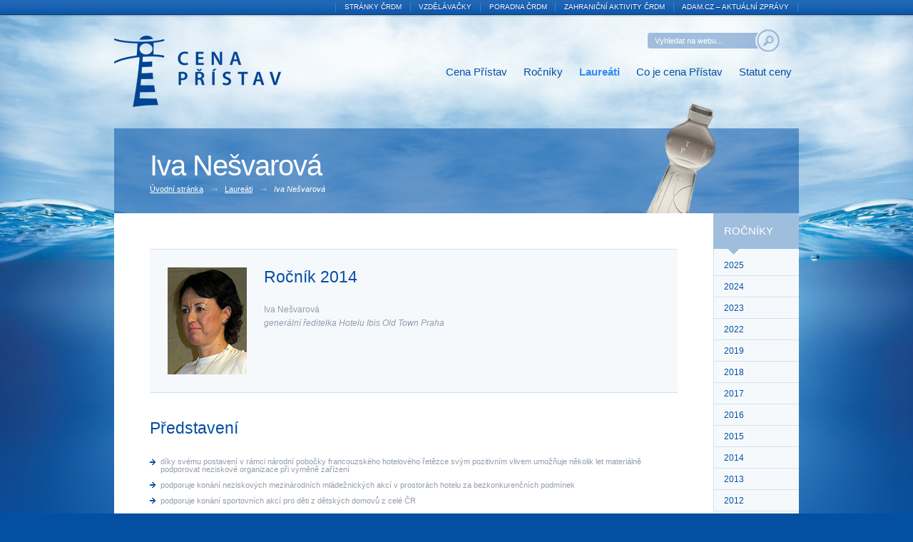

--- FILE ---
content_type: text/html; charset=UTF-8
request_url: https://pristav.crdm.cz/laureati/iva-nesvarova/
body_size: 3187
content:
<!DOCTYPE html>
<html lang="cs-CZ">
<head>
<!-- Google tag (gtag.js) -->
<script async src="https://www.googletagmanager.com/gtag/js?id=G-KLXTBSWH2D"></script>
<script>
  window.dataLayer = window.dataLayer || [];
  function gtag(){dataLayer.push(arguments);}
  gtag('js', new Date());

  gtag('config', 'G-KLXTBSWH2D');
</script>
<meta charset="utf-8" />

<title>  Iva Nešvarová | ČRDM (přístav) - Cena Přístav České rady dětí a mládeže</title>

<meta name="description" content="Ocenění pro zástupce veřejné správy a samosprávy a podnikatele působící na místní a krajské úrovni za podporu mimoškolní práce s dětmi a mládeží." />
<meta name="keywords" content="cena přístav, mimoškolní práce s dětmi, děti, mládež, ČRDM, rada, národní, Junák, Pionýr" />
<meta name="author" content="hazmi.cz (design&amp;kód) | sela.cz (produkce)" />
<meta name="robots" content="index, follow" />

<meta property="og:image" content="https://pristav.crdm.cz/wp-content/themes/pristav-crdm/img/og-image.jpg" />

<link rel="shortcut icon" href="https://pristav.crdm.cz/wp-content/themes/pristav-crdm/favicon.ico" />

<link rel="stylesheet" href="https://pristav.crdm.cz/wp-content/themes/pristav-crdm/css/style.css" />
<link rel="stylesheet" href="https://pristav.crdm.cz/wp-content/themes/pristav-crdm/css/prettyPhoto.css" />
<link rel="stylesheet" href="https://pristav.crdm.cz/wp-content/themes/pristav-crdm/css/print.css" media="print" />

<!--[if lt IE 9]>
	<script src="http://html5shiv.googlecode.com/svn/trunk/html5.js"></script>
	<script src="https://pristav.crdm.cz/wp-content/themes/pristav-crdm/js/libs/selectivizr-min.js"></script>
<![endif]-->
<script src="https://pristav.crdm.cz/wp-content/themes/pristav-crdm/js/libs/jquery-1.7.2.min.js"></script>
<script src="https://pristav.crdm.cz/wp-content/themes/pristav-crdm/js/jquery-prettyPhoto.js"></script>
<script src="https://pristav.crdm.cz/wp-content/themes/pristav-crdm/js/fontdetect.js"></script>
<script src="https://pristav.crdm.cz/wp-content/themes/pristav-crdm/js/main.js"></script>
<link rel="alternate" type="application/rss+xml" title="ČRDM (přístav) &raquo; RSS zdroj" href="https://pristav.crdm.cz/feed/" />
<link rel="alternate" type="application/rss+xml" title="ČRDM (přístav) &raquo; RSS komentářů" href="https://pristav.crdm.cz/comments/feed/" />
<link rel='prev' title='Ing. Josef Žid' href='https://pristav.crdm.cz/laureati/ing-josef-zid/' />
<link rel='next' title='Ing. Martin Štěpánek, PhD' href='https://pristav.crdm.cz/laureati/ing-martin-stepanek-phd/' />
<link rel='canonical' href='https://pristav.crdm.cz/laureati/iva-nesvarova/' />
	<style type="text/css">.recentcomments a{display:inline !important;padding:0 !important;margin:0 !important;}</style>
</head>
<body class="single single-laureati postid-495">

<div id="m-wrapper">
<div id="main">

<aside class="access-menu hidden">
		<a href="#content" title="Přejít k obsahu">Přejít k obsahu</a> <br />
		<a href="#menu" title="Přejít k hlavní navigaci">Přejít k hlavní navigaci</a>
	<hr />
</aside>

<header id="header">

<a href="https://pristav.crdm.cz/" title="ČRDM (přístav) [úvodní stránka]" id="logo">ČRDM (přístav) - Cena Přístav České rady dětí a mládeže<span></span></a>

<nav id="menu" class="menu-menu-container"><ul id="menu-menu" class="menu"><li id="menu-item-9" class="menu-item menu-item-type-custom menu-item-object-custom menu-item-home menu-item-9"><a title="Úvodní stránka" href="https://pristav.crdm.cz/">Cena Přístav</a></li>
<li id="menu-item-17" class="menu-item menu-item-type-rocniky menu-item-object-cpt-archive menu-item-17"><a title="Ročníky" href="https://pristav.crdm.cz/rocniky/">Ročníky</a></li>
<li id="menu-item-16" class="current-menu-item menu-item menu-item-type-laureati menu-item-object-cpt-archive menu-item-16"><a title="Laureáti" href="https://pristav.crdm.cz/laureati/">Laureáti</a></li>
<li id="menu-item-15" class="menu-item menu-item-type-post_type menu-item-object-page menu-item-15"><a title="Co je cena Přístav" href="https://pristav.crdm.cz/co-je-cena-pristav/">Co je cena Přístav</a></li>
<li id="menu-item-14" class="menu-item menu-item-type-post_type menu-item-object-page menu-item-14"><a title="Statut ceny" href="https://pristav.crdm.cz/statut-ceny/">Statut ceny</a></li>
</ul></nav>
<aside class="searchform">
<form action="https://pristav.crdm.cz/" method="get">
<fieldset>
	<p>
		<input type="text" name="s" id="s" value="Vyhledat na webu..." title="Vyhledat na webu..." onfocus="if (this.value==this.title) this.value=''" onblur="if (this.value=='') this.value=this.title" />
		<input type="image" src="https://pristav.crdm.cz/wp-content/themes/pristav-crdm/img/btn-vyhledat.png" alt="Vyhledat" title="Vyhledat" class="img-button btn-vyhledat" />
	</p>
</fieldset>
</form>
</aside>
<aside class="h-links">
<ul id="menu-spratelene-weby" class="menu"><li id="menu-item-5" class="menu-item menu-item-type-custom menu-item-object-custom menu-item-5"><a title="Stránky ČRDM" href="http://crdm.cz/">Stránky ČRDM</a></li>
<li id="menu-item-965" class="menu-item menu-item-type-custom menu-item-object-custom menu-item-965"><a href="https://vzdelavacky.eu">Vzdělávačky</a></li>
<li id="menu-item-542" class="menu-item menu-item-type-custom menu-item-object-custom menu-item-542"><a href="http://poradna.crdm.cz/">Poradna ČRDM</a></li>
<li id="menu-item-6" class="menu-item menu-item-type-custom menu-item-object-custom menu-item-6"><a title="Zahraniční aktivity ČRDM" href="http://zahranici.crdm.cz/">Zahraniční aktivity ČRDM</a></li>
<li id="menu-item-7" class="menu-item menu-item-type-custom menu-item-object-custom menu-item-7"><a title="ADAM.cz – aktuální zprávy" href="http://www.adam.cz/">ADAM.cz – aktuální zprávy</a></li>
</ul></aside>


</header>

<hr class="hidden" />

<div id="c-wrapper" class="clearfix">

<div id="content">

<p id="navigace"><!-- Breadcrumb NavXT 4.3.0 -->
<a title="Úvod" href="https://pristav.crdm.cz" class="site-home">Úvodní stránka</a><a title="Laureáti" href="https://pristav.crdm.cz/laureati/">Laureáti</a>Iva Nešvarová</p>


<h1 class="h1"> Iva Nešvarová </h1>

<div class="vizitka clearfix">

<img src='https://pristav.crdm.cz/wp-content/uploads/sites/4/nesvarova.jpg' width='111' height='150' alt='Iva ' class='fli' />
<h3>Ročník 2014</h3>
<p>
	 Iva Nešvarová <br /><em>generální ředitelka Hotelu Ibis Old Town Praha</em></p>

</div><!--/vizitka-->

<h3>Představení</h3><ul>
<li>díky svému postavení v rámci národní pobočky francouzského hotelového řetězce svým pozitivním vlivem umožňuje několik let materiálně podporovat neziskové organizace při výměně zařízení</li>
<li>podporuje konání neziskových mezinárodních mládežnických akcí v prostorách hotelu za bezkonkurenčních podmínek</li>
<li>podporuje konání sportovních akcí pro děti z dětských domovů z celé ČR</li>
</ul>
<h3>Navrhovatelé</h3><aside class="navrhovatele"><p>Český svaz chovatelů</p>
<p>Informační centrum pro mládež České Budějovice</p>
<p>Neposeda o.s.</p>
<p>Společenství harmonie těla a ducha</p>
<p>RADAMOK</p>
</aside>
</div><!--/content-->

<hr class="hidden" />

<div id="sidebar">

<aside class="submenu">
<h3>Ročníky</h3><ul>	<li><a href="https://pristav.crdm.cz/rocniky/2025/">2025</a></li>
	<li><a href="https://pristav.crdm.cz/rocniky/2024/">2024</a></li>
	<li><a href="https://pristav.crdm.cz/rocniky/2023/">2023</a></li>
	<li><a href="https://pristav.crdm.cz/rocniky/2022/">2022</a></li>
	<li><a href="https://pristav.crdm.cz/rocniky/2019/">2019</a></li>
	<li><a href="https://pristav.crdm.cz/rocniky/2018/">2018</a></li>
	<li><a href="https://pristav.crdm.cz/rocniky/2017/">2017</a></li>
	<li><a href="https://pristav.crdm.cz/rocniky/2016/">2016</a></li>
	<li><a href="https://pristav.crdm.cz/rocniky/2015/">2015</a></li>
	<li><a href="https://pristav.crdm.cz/rocniky/2014/">2014</a></li>
	<li><a href="https://pristav.crdm.cz/rocniky/2013/">2013</a></li>
	<li><a href="https://pristav.crdm.cz/rocniky/2012/">2012</a></li>
	<li><a href="https://pristav.crdm.cz/rocniky/2011/">2011</a></li>
	<li><a href="https://pristav.crdm.cz/rocniky/2010/">2010</a></li>
	<li><a href="https://pristav.crdm.cz/rocniky/2009/">2009</a></li>
	<li><a href="https://pristav.crdm.cz/rocniky/2008/">2008</a></li>
	<li><a href="https://pristav.crdm.cz/rocniky/2007/">2007</a></li>
	<li><a href="https://pristav.crdm.cz/rocniky/2006/">2006</a></li>
	<li><a href="https://pristav.crdm.cz/rocniky/2005/">2005</a></li>
	<li><a href="https://pristav.crdm.cz/rocniky/2004/">2004</a></li>
	<li><a href="https://pristav.crdm.cz/rocniky/2003/">2003</a></li>
	<li><a href="https://pristav.crdm.cz/rocniky/2002/">2002</a></li>
</ul>
</aside>
</div><!--/sidebar-->

</div><!--/c-wrapper-->

<hr class="hidden" />

<footer id="footer" class="clearfix">

<aside class="f-kontakt">
	<p class="small">
		Česká rada dětí a mládeže <br />
		Senovážné nám. 977/24 <br />
		110 00 Praha 1
	</p>
	<small class="k-tel">211 222 860 / 234 621 209</small> <br />
	<small class="k-fax">272 049 680</small> <br />
	<small class="k-mail"><script>mailMe('crdm.cz','pristav','');</script></small>
</aside>

<aside class="f-social">
<h3>Sledujte nás</h3>
<a href="http://www.youtube.com/user/crdmcz" title="Youtube" class="i-youtube" target="_blank">Youtube</a>
<a href="http://www.facebook.com/crdm.cz" title="Facebook" class="i-fb" target="_blank">Facebook</a>
</aside>

</footer>

</div><!--/main-->

<hr class="hidden" />

<footer id="copyright">

<p class="small">
	<span>
		<a href="http://www.sela.cz/" title="DTP, vydavatelství, předtisková příprava">produkce by <strong>SELA</strong></a> &nbsp;/&nbsp; <a href="http://www.hazmi.cz/" title="webdesign, tvorba www stránek">design by <img src="https://pristav.crdm.cz/wp-content/themes/pristav-crdm/img/h.png" alt="PH" width="16" height="16" class="vam" /></a>
	</span>
	&copy; 1999-2026 <strong>ČRDM (přístav)</strong> &nbsp;/&nbsp; Všechna práva vyhrazena
</p>


</footer>

</div><!--/m-wrapper-->

</body>
</html>
<!-- This Quick Cache file was built for (  pristav.crdm.cz/laureati/iva-nesvarova/ ) in 0.07828 seconds, on Jan 18th, 2026 at 10:46 am UTC. -->
<!-- This Quick Cache file will automatically expire ( and be re-built automatically ) on Jan 18th, 2026 at 11:46 am UTC -->

--- FILE ---
content_type: text/css
request_url: https://pristav.crdm.cz/wp-content/themes/pristav-crdm/css/style.css
body_size: 4643
content:
/*
 * Project: ČRDM - Cena Přístav
 *
 * Author: Pavel Hazmuka | www.hazmi.cz
 * Update: 1/10/13
 *
*/


/* ----------> reset CSS */
html, body, div, span, applet, object, iframe, h1, h2, h3, h4, h5, h6, p, blockquote, pre, a, abbr, acronym, address, big, cite, code, del, dfn, em, img, ins, kbd, q, s, samp, small, strike, strong, sub, sup, tt, var, b, u, i, center, dl, dt, dd, ol, ul, li, fieldset, form, label, legend, table, caption, tbody, tfoot, thead, tr, th, td, article, aside, canvas, details, embed, figure, figcaption, footer, header, hgroup, menu, nav, output, ruby, section, summary, time, mark, audio, video {
	margin: 0; padding: 0; border: 0; font-size: 100%; /*font: inherit;*/ vertical-align: baseline; background: transparent
}
article, aside, details, figcaption, figure, footer, header, hgroup, menu, nav, section { display: block } /* HTML5 display-role reset for older browsers */
body { line-height: 1 }
ol, ul { list-style: none }
blockquote, q { quotes: none }
blockquote:before, blockquote:after, q:before, q:after { content: ''; content: none }
table { border-collapse: collapse; border-spacing: 0 }
:focus { outline: none }

/* clearfix 3 minimized */
.clearfix:before, .clearfix:after { content: ""; display: table; line-height: 0 }
.clearfix:after { clear:both }
.clearfix { zoom: 1; /* For IE 6/7 (trigger hasLayout) */ }


/* ----------> base CSS */

html, body { height: 100% }
body { font: 75%/1.4 "Arial CE", arial, "Helvetica CE", helvetica, sans-serif }
body { color: #919daa; text-align: center; background: #034fa2 url(../img/bg_body.png) repeat-x 0 0 }
h1, h2, h3, h4, h5, h6 { color: #034fa2; font-weight: normal; line-height: normal }
h1 { font-size: 330%; clear: both; margin: 0 0 0.7em 0; letter-spacing: -1px }
h2 { font-size: 230%; margin: 0 0 1em 0 }
h3 { font-size: 190%; margin: 0 0 1em 0 }
h4 { font-size: 120%; margin: 0 0 0.5em 0 }
input, select, textarea { font: 100% "Arial CE", arial, "Helvetica CE", helvetica, sans-serif }
a { color: #034fa2; outline: none }
a:link { color: #034fa2 }
a:hover { color: #328cf1; text-decoration: none }
p { margin: 1em 0 3em 0; line-height: 1.6 }
ul, ol { margin: 1em auto 3em auto }
small { font-size: 90% }


/* ----------> default CLASS */

.tal { text-align: left }
.tac { text-align: center }
.tar { text-align: right }
.vat { vertical-align: top }
.vam { vertical-align: middle }
.fl { float: left }
.fr { float: right }
.fli { float: left; margin: 0 1.3em 1em 0 }
.fri { float: right; margin: 0 0 1em 1.3em }
.clear { clear: both; height: 0; font-size: 1px }
.no-css, .hidden { display: none }
.border {  }
.img-button { border: none !important; margin: 0 !important; padding: 0 !important; background: none !important }
.small { font-size: 90% }


/* ----------> project LAYOUT */

#m-wrapper { width: 100%; min-height: 100%; position: relative; background: transparent url(../img/bg_m_wrapper.jpg) no-repeat 50% 21px }
#main { width: 960px; margin: 0 auto; text-align: left; position: relative }
#header { width: 100%; height: 299px; position: relative; background: transparent url(../img/bg_header.png) no-repeat left bottom }
#c-wrapper { min-height: 720px; background: #fff url(../img/bg_c_wrapper.png) repeat-y 0 0 }
#content { float: left; width: 740px; padding: 50px 50px 100px 50px }
#sidebar { float: right; width: 120px; padding: 0 0 100px 0 }
#footer { width: 100%; min-height: 230px; padding: 0 0 70px 0; position: relative; background: transparent url(../img/bg_footer.png) no-repeat 0 0 }


/* ----------> project CSS */

/* header */

#logo, #logo span { display: block; position: relative; left: 0; top: 50px; width: 295px; height: 100px; overflow: hidden; text-decoration: none; cursor: pointer; outline: none; text-indent: -999em; z-index: 10 }
#logo span { position: absolute; left: 0; top: 0; background: transparent url(../img/logo.png) no-repeat 0 0 }

#menu { position: absolute; right: 0; top: 90px }
#menu ul { margin: 0; text-align: right }
#menu li { display: inline-block }
#menu li a { font-size: 125%; display: inline-block; padding: 0 10px; text-decoration: none; /*-o-transition: .3s; -moz-transition: .3s; -webkit-transition: .3s; transition: .3s*/ }
#menu li a:hover {  }
#menu .current-menu-item a, #menu .current-menu-item a:hover, #menu .current-page-ancestor a, #menu .current-page-ancestor a:hover, #menu .current-category-ancestor a, #menu .current-category-ancestor a:hover, #menu .current-post-parent a, #menu .current-post-parent a:hover { color: #328cf1; font-weight: bold }

#header .searchform { position: absolute; right: 27px; top: 41px; width: 185px; height: 32px; background: transparent url(../img/bg_searchform.png) no-repeat 0 0 }
#header .searchform form p { margin: 0 }
#header .searchform form input { width: 130px; height: 22px; line-height: 22px; padding: 0 0 0 10px; font-size: 90%; color: #fff; border: 0; position: relative; top: 5px; background: transparent }
#header .searchform form input.btn-vyhledat { width: 32px !important; height: 32px !important; position: absolute; top: 0 !important; right: 0 !important }

#header .h-links { position: absolute; right: 0; top: 0 }
#header .h-links ul { margin: 0 }
#header .h-links li { color: #4781c0; display: inline }
#header .h-links li:before { content: "| " }
#header .h-links li:last-child:after { content: " |" }
#header .h-links li a { color: #fff; font-size: 80%; display: inline-block; padding: 0 0.8em; height: 20px; line-height: 20px; text-decoration: none; text-transform: uppercase; text-shadow: 1px 1px #09409a }
#header .h-links li a:hover { color: #a3e8ff } 


/* footer */

#footer aside { float: left; padding: 50px 40px 0 0; color: #fff }
#footer aside.f-kontakt { width: 210px; min-height: 136px; padding-left: 90px; background: transparent url(../img/bg_footer_aside_fkontakt.png) no-repeat 0 40px }
#footer aside.f-links { width: 160px }
#footer aside.f-social { width: 180px; float: right; text-align: right; padding-right: 0 }
#footer aside h3 { color: #fff; font-size: 120%; font-weight: normal; margin: 0 0 1em 0; text-transform: uppercase; text-shadow: 1px 1px #033b78 }
#footer aside p { margin: 0 0 1.8em 0 }

#footer aside ul { margin: 0 }
#footer aside li { padding: 0.2em 0 0.2em 18px; line-height: 1.1; position: relative; left: -18px }
#footer aside li a { color: #75daff; font-size: 90%; text-decoration: none }
#footer aside li a:hover { color: #fff; text-decoration: underline }

#footer .f-links li { background: transparent url(../img/bullet1.png) no-repeat 0 6px }
#footer .f-links.www li { background: transparent url(../img/bullet2.png) no-repeat 0 4px }

#footer .f-kontakt small { display: inline-block; min-height: 8px; padding: 0 0 0 20px; position: relative; left: -20px }
#footer .f-kontakt small a { color: #fff }
#footer .f-kontakt small.k-tel { background: transparent url(../img/ico-tel.png) no-repeat 0 50% }
#footer .f-kontakt small.k-fax { background: transparent url(../img/ico-fax.png) no-repeat 0 50% }
#footer .f-kontakt small.k-mail { background: transparent url(../img/ico-mail.png) no-repeat 0 50% }

#footer .f-social a { display: inline-block; float: right; width: 26px; height: 26px; margin: 0 0 0 4px; overflow: hidden; text-indent: 999em; text-decoration: none }
#footer .f-social a:hover { background-position: 0 -26px !important }
#footer .f-social a.i-fb { background: transparent url(../img/ico-fb.png) no-repeat 0 0 }
#footer .f-social a.i-google { background: transparent url(../img/ico-google.png) no-repeat 0 0 }
#footer .f-social a.i-youtube { background: transparent url(../img/ico-youtube.png) no-repeat 0 0 }
#footer .f-social a.i-rss { background: transparent url(../img/ico-rss.png) no-repeat 0 0 }

#copyright { position: absolute; left: 0; bottom: 0; width: 100%; height: 50px; background-color: #013b7d }
#copyright p { width: 990px; height: 50px; line-height: 50px; margin: 0 auto; position: relative; text-align: left; color: #6084ad }
#copyright span { float: right }
#copyright span a img { margin: 0 0 0 0.3em }
#copyright a { color: #6084ad; text-decoration: none }
#copyright a:hover { color: #fff !important }

#copyright .znaky { display: block; float: none; position: absolute; right: 0; top: -60px; z-index: 9; width: 245px; height: 60px; overflow: hidden; text-indent: -999em; background: transparent url(../img/bg_footer_copyright_znaky.png) no-repeat 0 0 }


/* homepage */

.home #header { height: 180px; background: transparent }
.home #c-wrapper { background: #fff }

.bx-slideshow { width: 960px; height: 480px; overflow: hidden; position: relative }
.bx-slideshow .bx-wrapper { width: 100%; height: 480px; overflow: hidden; position: relative }
.bx-slideshow ul { margin: 0 !important; padding: 0 !important; list-style: none; width: 100% }
.bx-slideshow li { float: left; padding: 0 !important; width: 960px; height: 480px; overflow: hidden; background: none }
.bx-slideshow .bx-controls { position: absolute; right: 0; bottom: 0; width: 220px; height: 30px; padding: 0 10px; font-size: 0; text-align: right; background: transparent url(../img/bxslider/bxslider_pager.png) repeat 0 0; z-index: 999 }
.bx-slideshow .bx-controls div { display: inline; position: relative; z-index: 999 }
.bx-slideshow .bx-controls div a { display: inline-block; width: 10px; height: 10px; margin: 10px 0 0 5px; text-indent: 999em; overflow: hidden; text-decoration: none; background: transparent url(../img/bxslider/bxslider_pager_item.png) no-repeat 0 0 }
.bx-slideshow .bx-controls div a.active { background-position: 0 -10px }

.bx-slideshow #inshadow, .bx-slideshow #slogan { display: block; position: absolute; z-index: 888 }
.bx-slideshow #inshadow { width: 960px; height: 480px; left: 0; top: 0; background: transparent url(../img/bxslider/bxslider_inshadow.png) no-repeat 0 0 }
.bx-slideshow #slogan { width: 240px; height: 240px; left: 0; bottom: 0; background: transparent url(../img/bxslider/bxslider_slogan.png) no-repeat 0 0 }

.bloky section { float: left; width: 240px; min-height: 240px; position: relative }
.bloky section h3 { font-size: 125%; margin: 0; text-transform: uppercase }
.bloky section h3 a { text-decoration: none }
.bloky .s3 h3, .bloky .s4 h3, .bloky .s6 h3 { color: #fff; padding: 25px 30px 0 30px; height: 60px }
.bloky .s6 h3 { padding-top: 15px; height: 70px }
.bloky p { margin: 30px 20px 0 30px; line-height: normal }
.bloky .s1 { width: 720px; background: transparent url(../img/bg_bloky_s1.jpg) no-repeat 0 0 }
.bloky .s1 h1 { margin: 43px 0 0 270px; line-height: 0.6; text-transform: uppercase }
.bloky .s1 h1 small { font-size: 40% }
.bloky .s1 p { font-size: 110%; margin: 30px 20px 0 270px } /* původně font-size: 130% - úprava M. Krajči 26. 10. 2015 */
.bloky .s2 { height: 240px; overflow: hidden; background: #ffe53c url(../img/bg_bloky_s2.jpg) no-repeat 0 0 }
.bloky .s5 { height: 240px; overflow: hidden; background: #ffe53c url(../img/bg_bloky_s5.jpg) no-repeat 0 0 }
.bloky .s2 a, .bloky .s5 a { display: block; width: 200px; height: 240px; padding: 0 20px }
.bloky .s2 a span, .bloky .s5 a span { position: absolute; width: 200px; bottom: 30px; text-align: center }
.bloky .s3 { background: transparent url(../img/bg_bloky_s3.png) no-repeat 0 0 }
.bloky .s4 { background: transparent url(../img/bg_bloky_s4.png) no-repeat 0 0 }
.bloky .s6 { background: transparent url(../img/bg_bloky_s6.png) no-repeat 0 0 }


/* single/category */

section.category article {}
section.category article:hover { /*cursor: pointer*/ }

/*
section.category.rocnik { border: 1px solid #d2e0ef; border-width: 1px 1px 0 1px; background: #f6f9fc url(../img/dot.png) repeat-y 50% 0 }
section.category.rocnik article { float: left; width: 319px; min-height: 325px; padding: 25px 25px 75px 25px; border-bottom: 1px solid #d2e0ef; position: relative }
section.category.rocnik article h3 { color: #000; font-size: 330%; margin: 0 0 0.4em 0 }
section.category.rocnik article h3 a { color: #000; text-decoration: none }
section.category.rocnik article h3 a:hover { text-decoration: underline }
section.category.rocnik article p { font-size: 90%; margin: 1em 0 2em 0 }
section.category.rocnik article p.tar { margin: 0; position: absolute; right: 25px; bottom: 25px }
*/

section.category.rocniky {  }
#content section.category.rocniky table { margin: 0 }
#content section.category.rocniky td { border: 1px solid #d2e0ef; padding: 25px; font-size: 100%; vertical-align: top; line-height: normal; background-color: #f6f9fc }
#content section.category.rocniky td:hover { background-color: #eff4f9 }
section.category.rocniky td h3 { color: #000; font-size: 330%; margin: 0 0 0.4em 0 }
section.category.rocniky td h3 a { color: #000; text-decoration: none }
section.category.rocniky td h3 a:hover { text-decoration: underline }
section.category.rocniky .summary { padding-bottom: 25px }
#content section.category.rocniky .summary p.tar { margin: 0; position: absolute; right: 0; bottom: 0 }
#section section.category.rocniky td ul { margin: 1em 0 2em 0 }
#content section.category.rocniky td li { font-size: 90%; padding: 0.3em 0 0.3em 15px; line-height: 1.3; background: transparent url(../img/bullet7.png) no-repeat 0 8px }

section.category.laureat { background: transparent url(../img/dot.png) repeat-y 50% 0 }
section.category.laureat h2 { margin: 0 0 1em 0; /*min-height: 120px*/ }
section.category.laureat div.fl, section.category.laureat div.fr { width: 46% }
section.category.laureat article { margin: 0 0 4em 0 }
section.category.laureat article h3 { color: #000; font-size: 230%; margin: 0 0 0.4em 0 }
section.category.laureat article h3 a { color: #000; text-decoration: none }
section.category.laureat article h3 a:hover { text-decoration: underline }
section.category.laureat article p { font-size: 90%; margin: 1em 0 2em 0 }
#content section.category.laureat article li, .single-rocniky #content li { font-size: 90%; padding: 0.3em 0 0.3em 15px; line-height: 1.3; background: transparent url(../img/bullet7.png) no-repeat 0 8px }

.single-rocniky #content ul { position: relative; top: -1em }

.no-article { padding: 1em 2.2em 1em 5em; border: 1px solid #ffe89a; color: #000; background: #fff8d1 url(../img/ico-warning.png) no-repeat 20px 58% }


/* laureati, mimoradna cena */

.vizitka { margin: 0 0 3em 0; padding: 25px; border: 1px solid #d2e0ef; border-width: 1px 0; background-color: #f6f9fc }
.vizitka img.fli, .vizitka img.fri { margin-top: 0; margin-bottom: 0; border: 0 }
.vizitka h3 { margin: 0 0 1em 0 }
.single-spolecnosti .vizitka h3 { margin: 0 }
.vizitka p { margin-bottom: 0 }
.navrhovatele p { margin: 0 }


/* sidebar */

#sidebar .submenu h3 { color: #fff; font-size: 125%; height: 58px; line-height: 50px; margin: 0; padding: 0 0 0 15px; text-transform: uppercase; background: transparent url(../img/bg_submenu_h3.png) no-repeat 0 0 }
#sidebar .submenu ul { margin: 0 0 0 1px }
#sidebar .submenu li { border-bottom: 1px solid #d2e0ef }
#sidebar .submenu li a { display: block; padding: 7px 14px 6px 14px; text-decoration: none }
#sidebar .submenu li a:hover { background-color: #e9f0f7 }


/* nativni WP galerie */

.gallery { width: 733px; overflow: hidden; clear: both; margin: 0 0 10px 0; padding: 12px 0 6px 7px; border: 2px solid #cddcec; border-width: 2px 0 }
.gallery, .gallery img, .gallery .gallery-item { -o-border-radius: 5px; -moz-border-radius: 5px; -webkit-border-radius: 5px; border-radius: 5px }
/*.gallery-item { float: left; width: 100px !important; margin: 0 7px 6px 0 !important; line-height: normal; text-align: center; font-size: 0 }*/
.gallery-item { float: left; width: 100px !important; min-height: 100px; margin: 0 6px 6px 0 !important; padding: 7px; border: 1px solid #cddcec; line-height: normal; text-align: center }
.gallery a { outline: none }
.gallery a:hover img { box-shadow: 2px 2px 6px #bbb }
.gallery .gallery-item:hover { background-color: #f1f5fa }
.gallery-caption { /*display: none;*/ padding: 0.5em 0 0 0; font-size: 80%; color: #807f7f; line-height: 1 }
.gallery br { display: none }


/* wp_pagenavi */

.wp-pagenavi { margin: 3em 0 0 0 }
.wp-pagenavi a, .wp-pagenavi span.pages { display: inline-block; height: 19px; line-height: 21px; -o-border-radius: 5px; -moz-border-radius: 5px; -webkit-border-radius: 5px; border-radius: 5px }
.wp-pagenavi .previouspostslink, .wp-pagenavi .nextpostslink { border: 1px solid #034fa2 !important; width: 23px; height: 23px; text-indent: -999em; /*border: 0 !important;*/ padding: 0 !important; background: #034fa2 url(../img/bullet3.png) no-repeat 50% 50% !important; position: relative; top: -1px }
.wp-pagenavi .previouspostslink { background: transparent url(../img/bullet6.png) no-repeat 0 0 }
.wp-pagenavi a, .wp-pagenavi a:link { padding: 1px 7px 3px 7px; margin: 2px; text-decoration: none; border: 1px solid #e8e8e8; color: #343434 !important; background-color: #f4f4f4; outline: none }
.wp-pagenavi a:visited { padding: 1px 7px 3px 7px; margin: 2px; text-decoration: none; border: 1px solid #e8e8e8; color: #343434 !important; background-color: #f4f4f4 }
.wp-pagenavi a:hover { border: 1px solid #034fa2; color: #fff !important; background-color: #034fa2 }
.wp-pagenavi a:active { padding: 1px 7px 3px 7px; margin: 2px; text-decoration: none; border: 1px solid #fff; color: #000 !important; background: transparent }
.wp-pagenavi span.pages { padding: 1px 7px 3px 7px; margin: 2px 2px 2px 2px; color: #000 !important; border: 1px solid #e8e8e8; background-color: #f4f4f4 }
.wp-pagenavi span.current { padding: 1px 7px 3px 7px; margin: 2px; border: 0; color: #000 !important; background-color: transparent }
.wp-pagenavi span.extend { padding: 1px 7px 3px 7px; margin: 2px; border: 1px solid #e8e8e8; color: #000 !important; background-color: #f4f4f4 }


/* breadcrumb_navxt */

#navigace { color: #fff; margin: 0; padding: 0 50px; height: 30px; line-height: 30px; width: 860px; font-size: 90%; font-style: italic; position: absolute; left: 0; top: 250px }
#navigace a { color: #fff; font-style: normal; display: inline-block; height: 30px; padding: 0 20px 0 10px; position: relative }
#navigace a:first-child { padding-left: 0 }
#navigace a span { display: block; width: 15px; height: 30px; position: absolute; right: 0; top: 0; background: transparent url(../img/bullet.png) no-repeat right 50% }
#navigace a:last-child { margin: 0 10px 0 0 }


/* fulltext */

section.search article { padding: 15px 0; border-bottom: 1px solid #e0e0e0 }
section.search article:hover { background-color: #f8f8f8 }
section.search article h3 { font-size: 135%; font-weight: 300; margin: 0; line-height: 1.2 }
.search-text { font-size: 90%; margin: 0.3em 0 }
.search-text p { margin: 0 }
.search-excerpt { color: #034fa2 !important; padding: 1px 3px; background-color: #cddcec }
.a-search { color: #afafaf !important; font-size: 90%; text-decoration: none }
.a-search:hover { text-decoration: underline }


/* other */

img.alignright, img.fri { float: right; margin: 2.5em 0 1em 2em; border: 3px solid #e8e8e8 }
img.alignleft, img.fli { float: left; margin: 1em 2em 1em 0; border: 3px solid #e8e8e8 }

.h1 { color: #fff; position: absolute; left: 50px; top: 210px }

#content ul li { font-size: 90%; padding: 0.5em 0 0.5em 15px; line-height: 1.1; background: transparent url(../img/bullet2.png) no-repeat 0 7px }
#content ol { list-style: decimal }
#content ol li { margin: 1em 0 0 0 }

#content ol ol { margin-left: 2em }
#content ol ol[type="a"] li { margin: 0; list-style-type: lower-alpha }
#content ol ol ul { margin-left: 2em }
#content ol ol[type="a"] ul li { list-style-type: disc; padding: 0; background: none }

#content table { margin: 1em 0 3em 0 }
#content th { border: 1px solid #cddcec; padding: 0.6em 15px; vertical-align: top; text-align: left; color: #034fa2; background-color: #f1f5fa }
#content td { border: 1px solid #cddcec; padding: 1em 15px; vertical-align: middle; font-size: 90%; line-height: normal }
#content td p { margin: 1em 0 }

.btn { color: #fff !important; font-weight: bold; display: inline-block; padding: 0.7em 1.7em; text-decoration: none; -o-border-radius: 5px; -moz-border-radius: 5px; -webkit-border-radius: 5px; border-radius: 5px; -o-transition: .3s; -moz-transition: .3s; -webkit-transition: .3s; transition: .3s }
.btn span { padding: 0 15px 0 0; background: url(../img/bullet3.png) no-repeat right 50% }
.btn.red { background-color: #c93417 }
.btn.red:hover { background-color: #e8401f }
.btn.blue { background-color: #5e8ec4 }
.btn.blue:hover { background-color: #70acf1 }


--- FILE ---
content_type: application/javascript
request_url: https://pristav.crdm.cz/wp-content/themes/pristav-crdm/js/main.js
body_size: 900
content:
$(document).ready(function() {

  // Calibri support
  var detective = new Detector();
  //alert(detective.detect('Calibri'));
  if(detective.detect('Calibri')){
    $('body').css('font', '85%/1.4 Calibri, Arial');
    $('h2, h3, h4, h5').css('line-height', '1.1');
    $('.h1').css('left', '47px');
    $('.h1').css('top', '200px');
    $('h1').css('font-size', '350%');
    $('h4').css('font-size', '130%');
    $('.searchform form p').css('font-size', '90%');
    //$('.h1').css('top', '263px');
    $('#content p').css('line-height', '1.4');
    //$('#c-wrapper p').css('line-height', '1.4');
    $('#navigace').css('line-height', '28px');
    $('#sidebar .submenu h3').css('line-height', '50px');
    $('#content ul li').css('background-position','0 10px');
  }

  $('#copyright p').prepend('<span class="znaky"></span>');
  $('.btn').wrapInner('<span></span>');
  $("#navigace a").append("<span></span>");

  $.fn.TDrel = function() {
    var $el;
    return this.each(function() {
      $el = $(this);
      var newDiv = $("<div />", {
        "class": "innerWrapper",
        "css"  : {
          "height"  : $el.height(),
          "width"   : "100%",
          "position": "relative"
        }
      });
      $el.wrapInner(newDiv);    
    });
  };

  $("section.category.rocniky td").TDrel();
	
  // prettyPhoto
  $("a[href$='.jpg']").attr('rel','prettyPhoto');
  $("a[href$='.JPG']").attr('rel','prettyPhoto');
  $("a[href$='.gif']").attr('rel','prettyPhoto');
  $("a[href$='.GIF']").attr('rel','prettyPhoto');
  $("a[href$='.png']").attr('rel','prettyPhoto');
  $("a[href$='.PNG']").attr('rel','prettyPhoto');
  $("a[href$='.jpeg']").attr('rel','prettyPhoto');
  $("a[href$='.JPEG']").attr('rel','prettyPhoto');
  $('.galerie a').attr('rel','prettyPhoto\[slides\]');
  $('div.gallery a').attr('rel','prettyPhoto\[slides\]');
  $("a[rel^='prettyPhoto']").prettyPhoto({
        theme: 'pp_default', /* pp_default / light_rounded / dark_rounded / light_square / dark_square / facebook */
        social_tools: false,
        overlay_gallery: false,
        deeplinking: false,
        iframe_markup: '<iframe src ="{path}" width="{width}" height="{height}" frameborder="0" scrolling="no" marginwidth="0" marginheight="0"></iframe>'
  });

}); // document.ready

// noSPAM - JS email protection
function mailMe(Server, Login, Display){
    if ((Display.length == 0) || (Display.indexOf('@')+1)) {
    document.write('<a href=' + '"mai' + 'lto:' + Login + '@' + Server + '">' + Login + '@' + Server + '<\/a>'); }
    else  {
    document.write('<a href=' + '"mai' + 'lto:' + Login + '@' + Server + '">' + Display + '<\/a>'); }
}